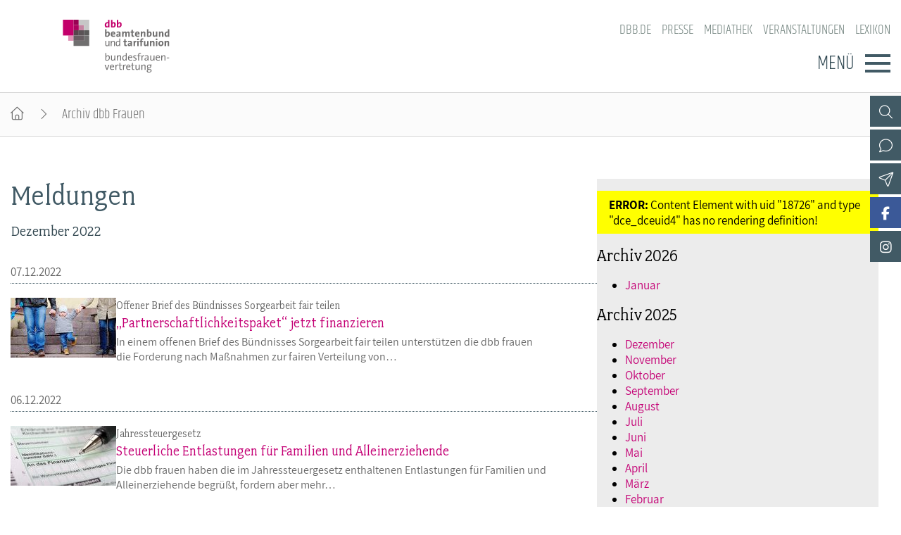

--- FILE ---
content_type: text/html; charset=utf-8
request_url: https://www.dbb-frauen.de/archiv-dbb-frauen/archivliste/2022/Dezember.html
body_size: 5605
content:
<!DOCTYPE html>
<html lang="de">
<head>

<meta charset="utf-8">
<!-- 
	By DBB

	This website is powered by TYPO3 - inspiring people to share!
	TYPO3 is a free open source Content Management Framework initially created by Kasper Skaarhoj and licensed under GNU/GPL.
	TYPO3 is copyright 1998-2026 of Kasper Skaarhoj. Extensions are copyright of their respective owners.
	Information and contribution at https://typo3.org/
-->




<meta http-equiv="x-ua-compatible" content="IE=edge">
<meta name="generator" content="TYPO3 CMS">
<meta name="viewport" content="width=device-width, initial-scale=1">
<meta name="keywords" content="dbb beamtenbund und tarifunion, dbb, tarifunion, Beamtenbund, Dachverband, Gewerkschaften, dbb bundesweit, Besoldungstabellen, Beamtenbesoldung, Einkommenstabellen, Tarifverhandlungen,öffentlicher Dienst, öffentliche Verwaltung, Beamte, Arbeitnehmer, Interessenvertretung, gewerkschaftliche Spitzenorganisation, dbb-Magazin, Tacheles, dbb Forum, dbb Jugend, dbb Frauen, dbb Europa, dbb Verlag, dbb Vorteilswelt, dbb Vorsorgewerk">
<meta name="description" content="dbb beamtenbund und tarifunion, Bundesvertretung, Dachgewerkschaftsverband der Beamten und der Tarifbeschäftigten">
<meta name="twitter:card" content="summary">
<meta name="language" content="de">

<link rel="stylesheet" href="/_assets/d57d955b9e53c734140a859f0960631c/Css/Ext/fluid_styled_content/fsc.css?1759669674" media="screen">
<link rel="stylesheet" href="/_assets/e72dd994a3936e5c281460bd3024bb92/Css/dbb-poll.css?1759669674" media="all">
<link rel="stylesheet" href="/_assets/d57d955b9e53c734140a859f0960631c/Css/fonts/font-awesome-7.css?1759669674" media="all">
<link rel="stylesheet" href="/_assets/d57d955b9e53c734140a859f0960631c/Css/fonts/assistant.css?1759669674" media="all">
<link rel="stylesheet" href="/_assets/d57d955b9e53c734140a859f0960631c/Css/fonts/fairplex-narrowbook.css?1759669674" media="all">
<link rel="stylesheet" href="/_assets/d57d955b9e53c734140a859f0960631c/Css/fonts/khand-light.css?1759669674" media="screen">
<link rel="stylesheet" href="/_assets/d57d955b9e53c734140a859f0960631c/Css/plugins/lightgallery.css?1759669674" media="screen">
<link rel="stylesheet" href="/_assets/d57d955b9e53c734140a859f0960631c/Css/plugins/formular.css?1759669674" media="screen">
<link rel="stylesheet" href="/_assets/d57d955b9e53c734140a859f0960631c/Css/basic/dbb-nav.css?1759669674" media="screen">
<link rel="stylesheet" href="/_assets/d57d955b9e53c734140a859f0960631c/Css/basic/dbb-topicons.css?1759669674" media="screen">
<link rel="stylesheet" href="/_assets/d57d955b9e53c734140a859f0960631c/Css/basic/dbb-multisite.css?1764772341" media="all">
<link rel="stylesheet" href="/_assets/d57d955b9e53c734140a859f0960631c/Css/basic/print-content.css?1759669674" media="print">
<link rel="stylesheet" href="/_assets/d57d955b9e53c734140a859f0960631c/Css/Ext/tx_dce/dce-button.css?1759669674" media="screen">
<link rel="stylesheet" href="/_assets/d57d955b9e53c734140a859f0960631c/Css/Ext/dbb_newsletter/dbb-newsletter.css?1759669674" media="all">
<link rel="stylesheet" href="/_assets/cbeb1fd0c133294b2ba711d722eaa2ab/Css/dbb-frauen.css?1759669675" media="screen">
<link href="/_assets/d57d955b9e53c734140a859f0960631c/Css/Ext/tx_news/news-ms.css?1762938109" rel="stylesheet" >
<link href="/_assets/cbeb1fd0c133294b2ba711d722eaa2ab/Css/Ext/tx_news/news-add.css?1759669675" rel="stylesheet" >






<link rel="alternate" type="application/rss+xml" title="RSS 2.0" href="/archiv-dbb-frauen/feed.rss" />
			
<title>Archiv dbb Frauen&nbsp;-&raquo;&nbsp; dbb beamtenbund und tarifunion Bundesfrauenvertretung</title>        <link rel="shortcut icon" href="/_assets/d57d955b9e53c734140a859f0960631c/Images/favicon.png" type="image/ico"><link rel="apple-touch-icon" sizes="57x57" href="/typo3temp/assets/_processed_/3/0/csm_dbb_logo_180_0fa5e12031.png"><link rel="apple-touch-icon" sizes="76x76" href="/typo3temp/assets/_processed_/3/0/csm_dbb_logo_180_8df9861ba6.png"><link rel="apple-touch-icon" sizes="120x120" href="/typo3temp/assets/_processed_/3/0/csm_dbb_logo_180_ac826882ad.png"><link rel="apple-touch-icon" sizes="152x152" href="/typo3temp/assets/_processed_/3/0/csm_dbb_logo_180_8ae83bb0ed.png"><link rel="icon" type="image/png" sizes="180x180" href="/typo3temp/assets/_processed_/3/0/csm_dbb_logo_180_e33a513117.png"><meta property="twitter:title" content="Archiv dbb Frauen" /><meta property="twitter:url" content="https://www.dbb-frauen.de/archiv-dbb-frauen/archivliste/2022/Dezember.html" /><meta property="og:title" content="Archiv dbb Frauen" /><meta property="og:url" content="https://www.dbb-frauen.de/archiv-dbb-frauen/archivliste/2022/Dezember.html" />
<link rel="canonical" href="https://www.dbb-frauen.de/archiv-dbb-frauen/archivliste/2022/Dezember.html"/>
</head>
<body>




<header>
    <div class="container">
        <a class="logo" href="/"><img src="/_assets/cbeb1fd0c133294b2ba711d722eaa2ab/Images/logo_dbb_frauen.svg" width="240" height="119"   alt="dbb beamtenbund und tarifunion Bundesfrauenvertretung" title="dbb beamtenbund und tarifunion Bundesfrauenvertretung" ></a>
        <div class="head-menus">
                <div class="mobile-search">
        <form method="get" name="xajax_form_kesearch_pi1" action="/suche/" class="static">
            <div class="search-wrap">
                <input class="search-nav" type="text" name="tx_kesearch_pi1[sword]" value="" placeholder="dbb.de durchsuchen" />
                <button type="submit" class="btn btn-default"></button>
            </div>
            <input type="hidden" name="id" value="3404" />
            <input id="pagenumber" type="hidden" name="tx_kesearch_pi1[page]" value="1" />
            <input id="resetFilters" type="hidden" name="tx_kesearch_pi1[resetFilters]" value="0" />
            <input id="sortByField" type="hidden" name="tx_kesearch_pi1[sortByField]" value="sortdate" />
            <input id="sortByDir" type="hidden" name="tx_kesearch_pi1[sortByDir]" value="desc" />
        </form>
    </div>
            
    <nav class="nav-header"><ul><li><a href="https://www.dbb.de/index.html">dbb.de</a></li><li><a href="/presse.html">Presse</a></li><li><a href="/mediathek.html">Mediathek</a></li><li><a href="/veranstaltungen.html">Veranstaltungen</a></li><li><a href="https://www.dbb.de/lexikon/index-a.html">Lexikon</a></li></ul></nav>

            <div class="button">
                <label>Menü</label>
                <button type="button" class="navbar-toggle">
                    <span class="icon-bar"></span>
                    <span class="icon-bar"></span>
                    <span class="icon-bar"></span>
                </button>
            </div>
            

<div class="main-menu" data-hide-first-sub-item="1"><nav class="navbar"><ul><li class="has-sub"><a >dbb frauen</a><div class="nav-sec"><ul class="dropdown-menu"><li><a href="/dbb-frauen/ueber-uns.html">dbb frauen - Überblick</a></li><li><a href="/dbb-frauen/ueber-uns.html">Über uns</a></li><li><a href="/dbb-frauen/geschaeftsfuehrung.html">Geschäftsführung</a></li><li><a href="/dbb-frauen/gremien.html">Gremien</a></li><li><a href="/dbb-frauen/geschaeftsstelle.html">Geschäftsstelle</a></li><li><a href="/dbb-frauen/mitgliedsgewerkschaften.html">Mitgliedsgewerkschaften</a></li><li><a href="/dbb-frauen/kooperationen.html">Kooperationen</a></li></ul></div></li><li class="has-sub"><a >Bundestagswahl 2025</a><div class="nav-sec"><ul class="dropdown-menu"><li><a href="/bundestagswahl-2025/aktuelles-zur-wahl.html">Bundestagswahl 2025 - Überblick</a></li><li><a href="/bundestagswahl-2025/aktuelles-zur-wahl.html">Aktuelles zur Wahl</a></li><li><a href="/bundestagswahl-2025/parteien-im-check.html">Parteien im Check</a></li></ul></div></li><li class="has-sub"><a >Positionen</a><div class="nav-sec"><ul class="dropdown-menu"><li><a href="/positionen/gleichstellungspolitik.html">Positionen - Überblick</a></li><li><a href="/positionen/gleichstellungspolitik.html">Gleichstellungspolitik</a></li><li><a href="/positionen/steuerrecht.html">Steuerrecht</a></li><li><a href="/positionen/familie-pflege-und-beruf.html">Familie, Pflege und Beruf</a></li><li><a href="/positionen/entgeltgleichheit.html">Entgeltgleichheit</a></li><li><a href="/positionen/alterssicherung.html">Alterssicherung</a></li><li><a href="/positionen/bildung.html">Bildung</a></li><li><a href="/positionen/gesundheit.html">Gesundheit</a></li><li><a href="/positionen/gender-budgeting.html">Gender Budgeting</a></li><li><a href="/positionen/europa.html">Europa</a></li><li><a href="/positionen/stellungnahmen.html">Stellungnahmen</a></li></ul></div></li><li class="has-sub"><a >Schwerpunktthemen</a><div class="nav-sec"><ul class="dropdown-menu"><li><a href="/schwerpunktthemen/equal-care-sorgearbeit-fair-teilen.html">Schwerpunktthemen - Überblick</a></li><li><a href="/schwerpunktthemen/paritaet-in-politik-und-gesellschaft.html">Parität in Politik und Gesellschaft</a></li><li><a href="/schwerpunktthemen/frauen-in-fuehrungspositionen.html">Frauen in Führungspositionen</a></li><li><a href="/schwerpunktthemen/equal-care-sorgearbeit-fair-teilen.html">Equal Care – Sorgearbeit fair teilen</a></li><li><a href="/schwerpunktthemen/frauenpolitik-in-zeiten-von-corona.html">Frauenpolitik in Zeiten von Corona</a></li><li><a href="/schwerpunktthemen/digitalisierung.html">Digitalisierung</a></li><li><a href="/schwerpunktthemen/frauenrecht-kompakt.html">Frauenrecht kompakt</a></li></ul></div></li><li class="has-sub"><a >Publikationen</a><div class="nav-sec"><ul class="dropdown-menu"><li><a href="/publikationen/fachpublikationen.html">Publikationen - Überblick</a></li><li><a href="/publikationen/fachpublikationen.html">Fachpublikationen</a></li><li><a href="/frauen-im-dbb.html">frauen im dbb</a></li><li><a href="/publikationen/dbb-frauen-newsletter.html">dbb frauen Newsletter</a></li></ul></div></li><li class="has-sub"><a >Termine &amp; Veranstaltungen</a><div class="nav-sec"><ul class="dropdown-menu"><li><a href="/termine-veranstaltungen/termine.html">Termine &amp; Veranstaltungen - Überblick</a></li><li><a href="/termine-veranstaltungen/termine.html">Termine</a></li><li><a href="/termine-veranstaltungen/frauenpolitische-fachtagung/frauenpolitische-fachtagung-2025.html">Frauenpolitische Fachtagung</a></li><li><a href="/termine-veranstaltungen/dbb-bundesfrauenkongress-2026.html">dbb bundesfrauenkongress 2026</a></li><li><a href="/termine-veranstaltungen/hauptversammlung.html">Hauptversammlung</a></li><li><a href="/termine-veranstaltungen/seminare.html">Seminare</a></li></ul></div></li><li class="has-sub"><a >Mitgliedschaft &amp; Service</a><div class="nav-sec"><ul class="dropdown-menu"><li><a href="/mitgliedschaft-service/mitgliedschaft.html">Mitgliedschaft &amp; Service - Überblick</a></li><li><a href="/mitgliedschaft-service/mitgliedschaft.html">Mitgliedschaft</a></li><li><a href="/mitgliedschaft-service/rechtsschutz.html">Rechtsschutz</a></li><li><a href="/mitgliedschaft-service/vorsorgewerk.html">Vorsorgewerk</a></li><li><a href="/mitgliedschaft-service/vorteilswelt.html">Vorteilswelt</a></li><li><a href="/mitgliedschaft-service/dbb-akademie.html">Akademie</a></li><li><a href="/mitgliedschaft-service/dbb-verlag.html">Verlag</a></li></ul></div></li></ul></nav><div class="gradient"></div></div>


            <div class="top-icons"><a class="icon-search" data-ajax-url="https://www.dbb-frauen.de/suche-2/ajax/" title="Zur Suche" href="/"></a><a class="icon-contact" data-ajax-url="https://www.dbb-frauen.de/kontakt/ajax/" title="Zur dbb Kontaktseite" href="/"></a><a class="icon-sitemap direct" href="#sitemap" title="Zum Schnelleinstieg"></a><a class="icon-newsletter" data-ajax-url="https://www.dbb-frauen.de/newsletter/ajax/" title="Newsletter Anmeldung" href="/"></a><a href="https://www.facebook.com/dbbbundesfrauenvertretung" target="_blank" title="Zum Facebook-Kanal der dbb frauen" class="icon-facebook direct"></a><a class="icon-facebook" data-ajax-url="https://www.dbb-frauen.de/facebook/ajax/" title="Zum Facebook-Kanal der dbb frauen" href="/"></a><a href="https://www.instagram.com/dbbfrauen/" target="_blank" title="Zum Instagram-Kanal der dbb frauen" class="icon-instagram direct"></a><a class="icon-instagram" data-ajax-url="https://www.dbb-frauen.de/instagram/ajax/" title="Zum Instagram-Kanal der dbb frauen" href="/"></a><div class="top-icons-ajax-content"><span class="close"></span><div class="inner-wrap"></div></div></div>
        </div>
    </div>
</header>



    
        <div class="breadcrumb"><ol><li><a href="/index.html" title="Startseite" class="home"></a></li><li class="active">Archiv dbb Frauen</li></ol></div>
    

<main>
    
    
    <div class="container">
        
        <div class="content">
            
            <section class="col-content">
                
<a id="c12304"></a><div class="fsc-element"><div class="news"><h1>Meldungen</h1><div class="h-under">
							Dezember 2022
						</div><div class="date" datetime="2022-12-07">
        07.12.2022
        <meta itemprop="datePublished" content="2022-12-07" /></div><div class="teaser-archive"><div class="image"><a href="/artikel/partnerschaftlichkeitspaket-jetzt-finanzieren.html" title=" „Partnerschaftlichkeitspaket“ jetzt finanzieren"><picture><source media="(min-width: 1200px)" srcset="https://www.dbb-frauen.de/typo3temp/assets/images/Foto__Maria_Sbytova_csm_221207_Sorgearbiet-fair-teilen_ColourboxMariaSbytova_2d4fbece60_8c3ca7eabef905aff60e3dcda49e2af4.jpg"><source media="(min-width: 992px)" srcset="https://www.dbb-frauen.de/typo3temp/assets/images/Foto__Maria_Sbytova_csm_221207_Sorgearbiet-fair-teilen_ColourboxMariaSbytova_870c3b4a29_f70e74ab7c298bac41aa4bc5c93cf5cd.jpg"><source media="(min-width: 768px)" srcset="https://www.dbb-frauen.de/typo3temp/assets/images/Foto__Maria_Sbytova_csm_221207_Sorgearbiet-fair-teilen_ColourboxMariaSbytova_f6ca43ba82_d27f32c8596b03b0d3f9e91caf39bc2a.jpg"><source media="(min-width: 576px)" srcset="https://www.dbb-frauen.de/typo3temp/assets/images/Foto__Maria_Sbytova_csm_221207_Sorgearbiet-fair-teilen_ColourboxMariaSbytova_3aeb2e3499_002835a2a243203a72839166859890b1.jpg"><img src="https://www.dbb-frauen.de/typo3temp/assets/images/Foto__Maria_Sbytova_csm_221207_Sorgearbiet-fair-teilen_ColourboxMariaSbytova_a715f3bbef_c50de36b9caf712cea41ac163063a065.jpg" class="center-block" alt="outdoors, girl, people, person, young, park, love, parent, father, family, mother, lifestyle, woman, day, man, boy, city, town, urban, support, happy, holding, hands, walking, child, steps, stairs, aged, playing, development, little, foot, son, european, jeans, three, kid, baby, together, parenting, parenthood, legs, offspring, toddler, cone, grandson, teaching, grandparents, stride, going" title="Sorgearbeit fair teilen"></picture></a></div><div class="text"><h2><span>Offener Brief des Bündnisses Sorgearbeit fair teilen</span><a href="/artikel/partnerschaftlichkeitspaket-jetzt-finanzieren.html" title=" „Partnerschaftlichkeitspaket“ jetzt finanzieren"> „Partnerschaftlichkeitspaket“ jetzt finanzieren</a></h2><div class="description" itemprop="description">In einem offenen Brief des Bündnisses Sorgearbeit fair teilen unterstützen die dbb frauen die Forderung nach Maßnahmen zur fairen Verteilung von&hellip;</div></div></div><div class="date" datetime="2022-12-06">
        06.12.2022
        <meta itemprop="datePublished" content="2022-12-06" /></div><div class="teaser-archive"><div class="image"><a href="/artikel/alleinerziehende-muessen-steuerlich-besser-entlastet-werden.html" title="Steuerliche Entlastungen für Familien und Alleinerziehende"><picture><source media="(min-width: 1200px)" srcset="https://www.dbb-frauen.de/typo3temp/assets/images/Foto__Wolfgang_Filser_csm_220622_finanzamt_336a4ac92f_df8c42b3a782e544d49acdb6cf9c0f1d.jpg"><source media="(min-width: 992px)" srcset="https://www.dbb-frauen.de/typo3temp/assets/images/Foto__Wolfgang_Filser_csm_220622_finanzamt_e554ca7eea_7fb8a8a1595fc3c9592a51b7106a801a.jpg"><source media="(min-width: 768px)" srcset="https://www.dbb-frauen.de/typo3temp/assets/images/Foto__Wolfgang_Filser_csm_220622_finanzamt_e112b6200b_cc583855db6b982798799423a64c9919.jpg"><source media="(min-width: 576px)" srcset="https://www.dbb-frauen.de/typo3temp/assets/images/Foto__Wolfgang_Filser_csm_220622_finanzamt_75bd6c2b00_973ff250781a2a90f75b4f708f4bde33.jpg"><img src="https://www.dbb-frauen.de/typo3temp/assets/images/Foto__Wolfgang_Filser_csm_220622_finanzamt_f229c3d74c_85c4a83cd06f4a458a999b2b0f07094c.jpg" class="center-block" alt="Formular für Steuererklärung ans Finanzamt" title="Formular für Steuererklärung ans Finanzamt"></picture></a></div><div class="text"><h2><span>Jahressteuergesetz</span><a href="/artikel/alleinerziehende-muessen-steuerlich-besser-entlastet-werden.html" title="Steuerliche Entlastungen für Familien und Alleinerziehende">Steuerliche Entlastungen für Familien und Alleinerziehende</a></h2><div class="description" itemprop="description">Die dbb frauen haben die im Jahressteuergesetz enthaltenen Entlastungen für Familien und Alleinerziehende begrüßt, fordern aber mehr&hellip;</div></div></div><div class="date" datetime="2022-12-02">
        02.12.2022
        <meta itemprop="datePublished" content="2022-12-02" /></div><div class="teaser-archive"><div class="image"><a href="/artikel/kosten-fuer-kinderbetreuung-regelungen-gehen-an-familienrealitaet-vorbei.html" title="Kosten für Kinderbetreuung: Regelungen gehen an Familienrealität vorbei"><picture><source media="(min-width: 1200px)" srcset="https://www.dbb-frauen.de/typo3temp/assets/images/Foto__Oksana_Zahray___Colourbox.de_csm_200616_kita_fb984dd0be_9bf8d8e06abb5f77b5a0b102ef50b213.jpg"><source media="(min-width: 992px)" srcset="https://www.dbb-frauen.de/typo3temp/assets/images/Foto__Oksana_Zahray___Colourbox.de_csm_200616_kita_23d56f2aeb_7f72c34f83e82399fa57f7a1ebdaa924.jpg"><source media="(min-width: 768px)" srcset="https://www.dbb-frauen.de/typo3temp/assets/images/Foto__Oksana_Zahray___Colourbox.de_csm_200616_kita_a9e32ba277_9ff70f12c67d0e6c2299df2c8f7e93cf.jpg"><source media="(min-width: 576px)" srcset="https://www.dbb-frauen.de/typo3temp/assets/images/Foto__Oksana_Zahray___Colourbox.de_csm_200616_kita_a047db7b37_d8a34fc8c5c645cb5f6ab7fe8197d809.jpg"><img src="https://www.dbb-frauen.de/typo3temp/assets/images/Foto__Oksana_Zahray___Colourbox.de_csm_200616_kita_a9ac83d807_573fd27e261f7a75f0f833ea53e3d8f0.jpg" class="center-block" alt="Erziehung im Kindergarten" title="Erziehung im Kindergarten"></picture></a></div><div class="text"><h2><span>Kita-Qualitätsgesetz</span><a href="/artikel/kosten-fuer-kinderbetreuung-regelungen-gehen-an-familienrealitaet-vorbei.html" title="Kosten für Kinderbetreuung: Regelungen gehen an Familienrealität vorbei">Kosten für Kinderbetreuung: Regelungen gehen an Familienrealität vorbei</a></h2><div class="description" itemprop="description">Das Kita-Qualitätsgesetz fördert die Personalgewinnung in der frühkindlichen Bildung. Die dbb frauen begrüßen das, fordern aber eine sozialere&hellip;</div></div></div></div></div>


            </section>
        </div>
        
            
            
                <section class="aside-below">
<a id="c12306"></a><p style="background-color: yellow; padding: 0.5em 1em;"><strong>ERROR:</strong> Content Element with uid "18726" and type "dce_dceuid4" has no rendering definition!</p><a id="c12463"></a><div class="fsc-element"><div class="news"><div class="mbox list archive"><h2>Archiv 2026</h2><div class="item"><ul><li><a href="/archiv-dbb-frauen/archivliste/2026/Januar.html">Januar</a></li></ul></div></div><div class="mbox list archive"><h2>Archiv 2025</h2><div class="item"><ul><li><a href="/archiv-dbb-frauen/archivliste/2025/Dezember.html">Dezember</a></li><li><a href="/archiv-dbb-frauen/archivliste/2025/November.html">November</a></li><li><a href="/archiv-dbb-frauen/archivliste/2025/Oktober.html">Oktober</a></li><li><a href="/archiv-dbb-frauen/archivliste/2025/September.html">September</a></li><li><a href="/archiv-dbb-frauen/archivliste/2025/August.html">August</a></li><li><a href="/archiv-dbb-frauen/archivliste/2025/Juli.html">Juli</a></li><li><a href="/archiv-dbb-frauen/archivliste/2025/Juni.html">Juni</a></li><li><a href="/archiv-dbb-frauen/archivliste/2025/Mai.html">Mai</a></li><li><a href="/archiv-dbb-frauen/archivliste/2025/April.html">April</a></li><li><a href="/archiv-dbb-frauen/archivliste/2025/Maerz.html">März</a></li><li><a href="/archiv-dbb-frauen/archivliste/2025/Februar.html">Februar</a></li><li><a href="/archiv-dbb-frauen/archivliste/2025/Januar.html">Januar</a></li></ul></div></div></div></div>

</section>
            
        
    </div>
    


    
</main>

<footer id="sitemap">
    <div class="container">
        <div class="col-content">
            
    <nav class="nav-header"><ul><li><a href="https://www.dbb.de/index.html">dbb.de</a></li><li><a href="/presse.html">Presse</a></li><li><a href="/mediathek.html">Mediathek</a></li><li><a href="/veranstaltungen.html">Veranstaltungen</a></li><li><a href="https://www.dbb.de/lexikon/index-a.html">Lexikon</a></li></ul></nav>

            

<nav class="sitemap"><ul><li><div class="sitemap-title"><a href="/dbb-frauen/ueber-uns.html">dbb frauen</a></div><a href="/dbb-frauen/ueber-uns.html">Über uns</a><a href="/dbb-frauen/geschaeftsfuehrung.html">Geschäftsführung</a><a href="/dbb-frauen/gremien.html">Gremien</a><a href="/dbb-frauen/geschaeftsstelle.html">Geschäftsstelle</a><a href="/dbb-frauen/mitgliedsgewerkschaften.html">Mitgliedsgewerkschaften</a><a href="/dbb-frauen/kooperationen.html">Kooperationen</a></li><li><div class="sitemap-title"><a href="/bundestagswahl-2025/aktuelles-zur-wahl.html">Bundestagswahl 2025</a></div><a href="/bundestagswahl-2025/aktuelles-zur-wahl.html">Aktuelles zur Wahl</a><a href="/bundestagswahl-2025/parteien-im-check.html">Parteien im Check</a></li><li><div class="sitemap-title"><a href="/positionen/gleichstellungspolitik.html">Positionen</a></div><a href="/positionen/gleichstellungspolitik.html">Gleichstellungspolitik</a><a href="/positionen/steuerrecht.html">Steuerrecht</a><a href="/positionen/familie-pflege-und-beruf.html">Familie, Pflege und Beruf</a><a href="/positionen/entgeltgleichheit.html">Entgeltgleichheit</a><a href="/positionen/alterssicherung.html">Alterssicherung</a><a href="/positionen/bildung.html">Bildung</a><a href="/positionen/gesundheit.html">Gesundheit</a><a href="/positionen/gender-budgeting.html">Gender Budgeting</a><a href="/positionen/europa.html">Europa</a><a href="/positionen/stellungnahmen.html">Stellungnahmen</a></li><li><div class="sitemap-title"><a href="/schwerpunktthemen/equal-care-sorgearbeit-fair-teilen.html">Schwerpunktthemen</a></div><a href="/schwerpunktthemen/paritaet-in-politik-und-gesellschaft.html">Parität in Politik und Gesellschaft</a><a href="/schwerpunktthemen/frauen-in-fuehrungspositionen.html">Frauen in Führungspositionen</a><a href="/schwerpunktthemen/equal-care-sorgearbeit-fair-teilen.html">Equal Care – Sorgearbeit fair teilen</a><a href="/schwerpunktthemen/frauenpolitik-in-zeiten-von-corona.html">Frauenpolitik in Zeiten von Corona</a><a href="/schwerpunktthemen/digitalisierung.html">Digitalisierung</a><a href="/schwerpunktthemen/frauenrecht-kompakt.html">Frauenrecht kompakt</a></li><li><div class="sitemap-title"><a href="/publikationen/fachpublikationen.html">Publikationen</a></div><a href="/publikationen/fachpublikationen.html">Fachpublikationen</a><a href="/frauen-im-dbb.html">frauen im dbb</a><a href="/publikationen/dbb-frauen-newsletter.html">dbb frauen Newsletter</a></li><li><div class="sitemap-title"><a href="/termine-veranstaltungen/termine.html">Termine &amp; Veranstaltungen</a></div><a href="/termine-veranstaltungen/termine.html">Termine</a><a href="/termine-veranstaltungen/frauenpolitische-fachtagung/frauenpolitische-fachtagung-2025.html">Frauenpolitische Fachtagung</a><a href="/termine-veranstaltungen/dbb-bundesfrauenkongress-2026.html">dbb bundesfrauenkongress 2026</a><a href="/termine-veranstaltungen/hauptversammlung.html">Hauptversammlung</a><a href="/termine-veranstaltungen/seminare.html">Seminare</a></li><li><div class="sitemap-title"><a href="/mitgliedschaft-service/mitgliedschaft.html">Mitgliedschaft &amp; Service</a></div><a href="/mitgliedschaft-service/mitgliedschaft.html">Mitgliedschaft</a><a href="/mitgliedschaft-service/rechtsschutz.html">Rechtsschutz</a><a href="/mitgliedschaft-service/vorsorgewerk.html">Vorsorgewerk</a><a href="/mitgliedschaft-service/vorteilswelt.html">Vorteilswelt</a><a href="/mitgliedschaft-service/dbb-akademie.html">Akademie</a><a href="/mitgliedschaft-service/dbb-verlag.html">Verlag</a></li></ul></nav>

            <div class="top-icons" id="sm-icons"><a href="https://www.facebook.com/dbbbundesfrauenvertretung" target="_blank" title="Zum Facebook-Kanal der dbb frauen" class="icon-facebook direct"></a><a href="https://www.instagram.com/dbbfrauen/" target="_blank" title="Zum Instagram-Kanal der dbb frauen" class="icon-instagram direct"></a></div>
            <div class="meta">
                <p>dbb bundesfrauenvertretung<br>Friedrichstraße 169  &bull;  10117 Berlin</p><p>Tel.: 030.40 81 - 4400  &bull;  Fax: 030.40 81 - 49 99</p><p>Alle Rechte &copy; 2026 &bull; dbb beamtenbund und tarifunion Bundesfrauenvertretung</p>
                
    <nav class="nav-footer"><a href="/datenschutz.html">Datenschutz</a><a href="/impressum.html">Impressum</a></nav>

            </div>
        </div>
    </div>
</footer>


<a class="page-top" href="#top"></a>
<script src="/_assets/d57d955b9e53c734140a859f0960631c/Js/libaries/jquery-3.5.1.min.js?1759669674"></script>
<script src="/_assets/d57d955b9e53c734140a859f0960631c/Js/plugins/lightgallery/lightgallery.js?1759669674"></script>
<script src="/_assets/d57d955b9e53c734140a859f0960631c/Js/plugins/lightgallery/lg-fullscreen.js?1759669674"></script>
<script src="/_assets/d57d955b9e53c734140a859f0960631c/Js/plugins/lightgallery/lg-thumbnail.js?1759669674"></script>
<script src="/_assets/d57d955b9e53c734140a859f0960631c/Js/plugins/lightgallery/lg-video.js?1759669674"></script>
<script src="/_assets/d57d955b9e53c734140a859f0960631c/Js/plugins/lightgallery/lg-autoplay.js?1759669674"></script>
<script src="/_assets/d57d955b9e53c734140a859f0960631c/Js/plugins/lightgallery/lg-zoom.js?1759669674"></script>
<script src="/_assets/d57d955b9e53c734140a859f0960631c/Js/plugins/lightgallery/lg-pager.js?1759669674"></script>
<script src="/_assets/d57d955b9e53c734140a859f0960631c/Js/basic/menu.js?1759669674"></script>
<script src="/_assets/d57d955b9e53c734140a859f0960631c/Js/basic/dbb-ms.js?1759669674"></script>
<script src="/_assets/d57d955b9e53c734140a859f0960631c/Js/Ext/ke_search_ajax/ke_search.js?1759669674"></script>
<script src="/_assets/cbeb1fd0c133294b2ba711d722eaa2ab/Js/dbb-frauen.js?1759669675"></script>
<script src="/typo3temp/assets/js/63d99cbabcb340539268adee995704d4.js?1761843742"></script>


</body>
</html>

--- FILE ---
content_type: text/css; charset=utf-8
request_url: https://www.dbb-frauen.de/_assets/d57d955b9e53c734140a859f0960631c/Css/Ext/dbb_newsletter/dbb-newsletter.css?1759669674
body_size: 1080
content:
/* Allgemein */
.dbb-newsletter * { box-sizing: border-box;}
.dbb-newsletter:not(.layout-1) a {color:#fff;}
.dbb-newsletter:not(.layout-1) {container-type: inline-size; padding: 1.7em clamp(1.8em,6vw,3em) 2.5em; font-size: clamp(.64em,3vw,1em); }
.dbb-newsletter:not(.layout-1) a::before { content:'\f15b'; padding-left: .4em; margin-right: -.1em; }
.dbb-newsletter h2 { font-size: 2em; }
.dbb-newsletter:not(.layout-1) .hidden { display:none; }
.dbb-newsletter:not(.layout-1) input.inputbox { background-color: transparent; color: #fff; }
.dbb-newsletter .wrap { display:flex; flex-direction: column; gap: 2em;}
.dbb-newsletter input.inputbox:focus{ border: none; border-radius: unset; background-color: #fff; color: var(--contentTextGrey); }
.dbb-newsletter:not(.layout-1) input.inputbox::placeholder {color: #fff; }
.dbb-newsletter input.btn {cursor: pointer; text-transform: uppercase;background-color: #fff; border: 1px solid #fff;}
.dbb-newsletter input.btn.submit_form:hover { background-color: transparent; color: #fff; transition: all 350ms;}

/* NL Ajaxbox und Anmeldeseite */
.dbb-newsletter.ajax { font-size: clamp(.86em,1vw,.9em); }
.dbb-newsletter.layout-1 b { color: var(--contentBlue); font: normal 1.1em var(--fontHeadline);}
.dbb-newsletter.layout-1 h1 { text-align: center; font-size: 30px; padding: 10px 0; margin-bottom: 30px; }
.dbb-newsletter.layout-1 form { padding-bottom: 120px; }
.dbb-newsletter.layout-1 label {display:block; font: 1em var(--fontText); margin-bottom: .5em;}
.dbb-newsletter.layout-1 .form-group>label {font-size: 1.1em; }
.dbb-newsletter.layout-1 .checkbox { margin: 10px 0; }
.dbb-newsletter.layout-1 .checkbox label[for=newsletter_data_policy] { display: block; font-size: .85em; margin: -17px 0 -10px; ;}
.dbb-newsletter.layout-1 input.inputbox { width: 280px; padding: 12px; margin-top: 5px; }
.dbb-newsletter.layout-1 input.btn { border: 1px solid var(--contentBlue); font-size: 1.05em; font-family: var(--fontText); padding: 15px 33px; background-color: #dbdbdb; color: var(--contentBlueDark); margin-top: 1.6em; width: 280px;}
.dbb-newsletter.layout-1 input.btn:hover {background-color: var(--contentBlue); color: #fff; transition: background-color 450ms; }
.dbb-newsletter.layout-1 .intro {margin-bottom: 14px; }

/* Frauen im dbb Newsletterbox */
.dbb-newsletter.layout-2 {--pinkLight: #cf7fab; background-color: var(--pinkLight); color: #fff; margin-bottom: 60px; }
.dbb-newsletter.layout-2 {margin-bottom: 60px; }
.dbb-newsletter.layout-2 a {color: #e5e5e5; }
.dbb-newsletter.layout-2 a:hover {color: #fff; }
.dbb-newsletter.layout-2 p { margin: .9em 0 1.6em; }
.dbb-newsletter.layout-2 input  { font: 1em var(--fontText); height: 3.3em; padding: 0 1em; width: 100%; background-color: #fff; border: 1px solid #fff; color: var(--contentTextGrey);}

/* dbb europathemen Newsletterbox */
.dbb-newsletter.layout-3 { background-color: var(--euBlueDark); color: #fff; padding: 2.5em; margin-top: var(--contentGap);}
.dbb-eu .aside-below .dbb-newsletter.layout-3 { margin-top: unset; padding-top: unset;}
.dbb-eu .aside-below .fsc-element:first-of-type .dbb-newsletter.layout-3 { padding-top: 1.5em;}
.dbb-newsletter.layout-3 p { margin: 1em 0 2.1em; }
.dbb-newsletter.layout-3 input { border: 1px solid #fff; padding: .9em; margin-top: 0;font: 1em var(--fontText); width: 100%;  }

/* dbb Newsletterbox + Newsletterbox dbb aktuell */
.dbb-newsletter.layout-4 { background-color: var(--cdPink); color: #fff; margin-bottom: 60px; }
.dbb-newsletter.layout-4 p { margin: .9em 0 2em; }
.dbb-newsletter.layout-4 input  { font: 1em var(--fontText); height: 3.3em; padding: 0 1em; width: 100%; border: 1px solid #fff;}


@container (min-inline-size: 535px) {
    /* Allgemein außer layout-1 */
    .dbb-newsletter .wrap {flex-direction: row !important;  justify-content: center;}
    .dbb-newsletter .wrap > div:first-child { flex-basis:54%; }
    .dbb-newsletter .wrap > div:last-child { flex-basis:24%; }
}


